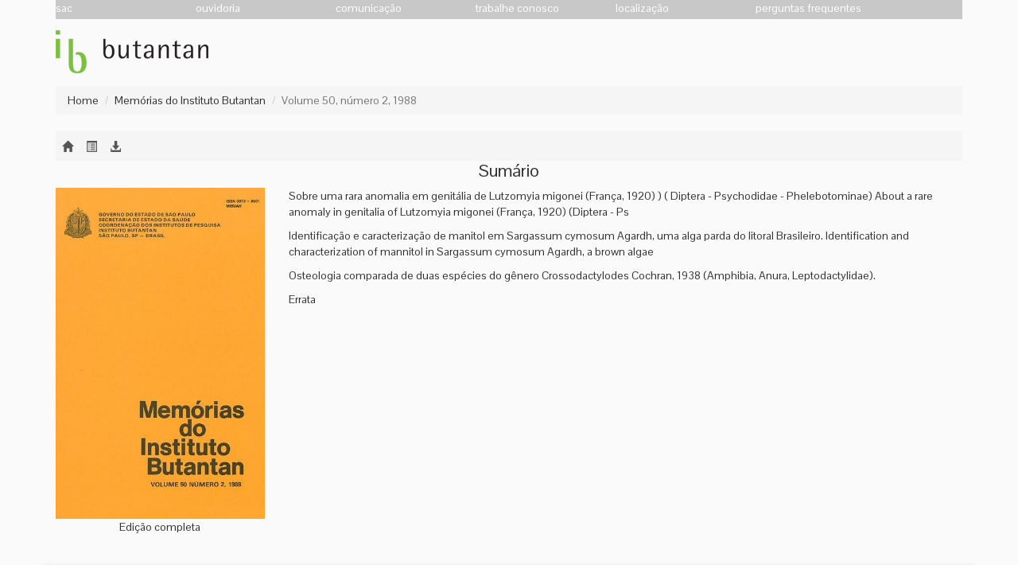

--- FILE ---
content_type: text/html; charset=UTF-8
request_url: https://bibliotecadigital.butantan.gov.br/edicao/memorias-do-instituto-butantan-volume-50-numero-2-1988
body_size: 7381
content:
<!DOCTYPE html PUBLIC "-//W3C//DTD XHTML 1.0 Transitional//EN" "http://www.w3.org/TR/xhtml1/DTD/xhtml1-transitional.dtd">

<html xmlns="http://www.w3.org/1999/xhtml" xml:lang="pt" lang="pt">

<head>
    <meta name="viewport" content="width=device-width, initial-scale=1, maximum-scale=1, user-scalable=no">
    <meta http-equiv="X-UA-Compatible" content="IE=edge">
    <meta charset="utf-8">

    <link rel="shortcut icon" href="https://bibliotecadigital.butantan.gov.br/imagens/favicon.png" type="image/png" />

            <title>Volume 50, número 2, 1988</title>
        <meta property="og:title" content="Volume 50, número 2, 1988" />
    
    
            <meta property="og:image" content="https://bibliotecadigital.butantan.gov.br/arquivos/41/large/001.jpg" />
    
    <meta property="og:url" content="https://bibliotecadigital.butantan.gov.br/index.php/edicao/memorias-do-instituto-butantan-volume-50-numero-2-1988" />

    <script src="https://bibliotecadigital.butantan.gov.br/jscripts/jquery-2.1.0.min.js"></script>
    <script src="https://bibliotecadigital.butantan.gov.br/jscripts/jquery-ui-1.10.4.min.js"></script>
    <script src="https://bibliotecadigital.butantan.gov.br/jscripts/jquery.easing.1.3.js"></script>
    <script src="https://bibliotecadigital.butantan.gov.br/jscripts/jquery.booklet.latest.min.js"></script>
    <script src="https://bibliotecadigital.butantan.gov.br/jscripts/jquery.easing.1.3.js" type="text/javascript"></script>
    <script src="https://bibliotecadigital.butantan.gov.br/jscripts/config.js" type="text/javascript"></script>
    <script src="https://bibliotecadigital.butantan.gov.br/jscripts/bootstrap.min.js"></script>
    <script src="https://bibliotecadigital.butantan.gov.br/jscripts/flickity.pkgd.min.js"></script>
    <script src="https://bibliotecadigital.butantan.gov.br/jscripts/bootstrap-collapse.js"></script>
    <script src="https://bibliotecadigital.butantan.gov.br/jscripts/bootstrap-transition.js"></script>
    <script src="https://bibliotecadigital.butantan.gov.br/jscripts/bootstrap-tab.js"></script>
    <script src="https://bibliotecadigital.butantan.gov.br/jscripts/prettify.js"></script>
    <script src="https://bibliotecadigital.butantan.gov.br/jscripts/application.js"></script>

    <!-- Carousel -->
    <link href="https://bibliotecadigital.butantan.gov.br/css/bootstrap.min.css" rel="stylesheet" media="screen">
    <link href='https://fonts.googleapis.com/css?family=Pontano+Sans' rel='stylesheet' type='text/css'>
    <link href="https://bibliotecadigital.butantan.gov.br/css/jquery.booklet.latest.css" type="text/css" rel="stylesheet" media="screen, projection, tv" />
    <link href="https://bibliotecadigital.butantan.gov.br/css/prettyPhoto.css" type="text/css" rel="stylesheet" media="screen" />
    <link href="https://bibliotecadigital.butantan.gov.br/css/flickity.css" type="text/css" rel="stylesheet" media="screen" />
    <link href="https://bibliotecadigital.butantan.gov.br/css/themes/base/jquery-ui.css" type="text/css" rel="stylesheet" media="screen" />
    <link href="https://bibliotecadigital.butantan.gov.br/css/themes/base/jquery.ui.autocomplete.css" type="text/css" rel="stylesheet" media="screen" />
    <link href="https://bibliotecadigital.butantan.gov.br/css/themes/base/jquery.ui.base.css" type="text/css" rel="stylesheet" media="screen" />
    <link href="https://bibliotecadigital.butantan.gov.br/css/estilo.css" type="text/css" rel="stylesheet" media="screen" />

    <style>
        .top_menu {
            padding: 0px 0px 0px 0px;
            margin: 0px;
            list-style: none;
            float: right color: white
        }

        .top_menu li {
            display: inline-block;
            width: 173px;
            height: 24px;
        }

        .top_menu li a {
            color: #fff;
            text-decoration: none;
        }

        .top_menu li a:link {
            color: #fff;
            margin: 0 30px 0 0;
        }

        .top_menu>li:hover {
            color: #fff;
            background-color: #aaa;
            -webkit-transition: all 0.3s ease;
            -moz-transition: all 0.3s ease;
            -ms-transition: all 0.3s ease;
            -o-transition: all 0.3s ease;
            transition: all 0.3s ease;
        }

        #top_menu_sub {
            background-color: #c8c8c8;
            height: 24px;
            margin: 0 auto;
        }

        .barra_butantan {
            background-color: #7ac143;
            min-height: 35px;
        }

        .barra_butantan ul {
            list-style: none;
            position: relative;
            left: 0;
            display: block;
            float: left;
            margin: 0 10px 0 0;
        }

        .barra_butantan ul li {
            display: inline-block;
            width: 161px;
        }

        .barra_butantan ul li.divider-vertical {
            border-right-color: white;
            border-left-color: #7ac143;
            height: 60px;
            width: 1px;
        }
    </style>


                              <script>!function(e){var n="https://s.go-mpulse.net/boomerang/";if("False"=="True")e.BOOMR_config=e.BOOMR_config||{},e.BOOMR_config.PageParams=e.BOOMR_config.PageParams||{},e.BOOMR_config.PageParams.pci=!0,n="https://s2.go-mpulse.net/boomerang/";if(window.BOOMR_API_key="TXBZA-GKGYW-YNYPL-ZCZYK-NLKSQ",function(){function e(){if(!o){var e=document.createElement("script");e.id="boomr-scr-as",e.src=window.BOOMR.url,e.async=!0,i.parentNode.appendChild(e),o=!0}}function t(e){o=!0;var n,t,a,r,d=document,O=window;if(window.BOOMR.snippetMethod=e?"if":"i",t=function(e,n){var t=d.createElement("script");t.id=n||"boomr-if-as",t.src=window.BOOMR.url,BOOMR_lstart=(new Date).getTime(),e=e||d.body,e.appendChild(t)},!window.addEventListener&&window.attachEvent&&navigator.userAgent.match(/MSIE [67]\./))return window.BOOMR.snippetMethod="s",void t(i.parentNode,"boomr-async");a=document.createElement("IFRAME"),a.src="about:blank",a.title="",a.role="presentation",a.loading="eager",r=(a.frameElement||a).style,r.width=0,r.height=0,r.border=0,r.display="none",i.parentNode.appendChild(a);try{O=a.contentWindow,d=O.document.open()}catch(_){n=document.domain,a.src="javascript:var d=document.open();d.domain='"+n+"';void(0);",O=a.contentWindow,d=O.document.open()}if(n)d._boomrl=function(){this.domain=n,t()},d.write("<bo"+"dy onload='document._boomrl();'>");else if(O._boomrl=function(){t()},O.addEventListener)O.addEventListener("load",O._boomrl,!1);else if(O.attachEvent)O.attachEvent("onload",O._boomrl);d.close()}function a(e){window.BOOMR_onload=e&&e.timeStamp||(new Date).getTime()}if(!window.BOOMR||!window.BOOMR.version&&!window.BOOMR.snippetExecuted){window.BOOMR=window.BOOMR||{},window.BOOMR.snippetStart=(new Date).getTime(),window.BOOMR.snippetExecuted=!0,window.BOOMR.snippetVersion=12,window.BOOMR.url=n+"TXBZA-GKGYW-YNYPL-ZCZYK-NLKSQ";var i=document.currentScript||document.getElementsByTagName("script")[0],o=!1,r=document.createElement("link");if(r.relList&&"function"==typeof r.relList.supports&&r.relList.supports("preload")&&"as"in r)window.BOOMR.snippetMethod="p",r.href=window.BOOMR.url,r.rel="preload",r.as="script",r.addEventListener("load",e),r.addEventListener("error",function(){t(!0)}),setTimeout(function(){if(!o)t(!0)},3e3),BOOMR_lstart=(new Date).getTime(),i.parentNode.appendChild(r);else t(!1);if(window.addEventListener)window.addEventListener("load",a,!1);else if(window.attachEvent)window.attachEvent("onload",a)}}(),"".length>0)if(e&&"performance"in e&&e.performance&&"function"==typeof e.performance.setResourceTimingBufferSize)e.performance.setResourceTimingBufferSize();!function(){if(BOOMR=e.BOOMR||{},BOOMR.plugins=BOOMR.plugins||{},!BOOMR.plugins.AK){var n=""=="true"?1:0,t="",a="aoizz5yx2oyji2lhg4ma-f-3dce3473e-clientnsv4-s.akamaihd.net",i="false"=="true"?2:1,o={"ak.v":"39","ak.cp":"1228221","ak.ai":parseInt("736338",10),"ak.ol":"0","ak.cr":10,"ak.ipv":4,"ak.proto":"h2","ak.rid":"1e4ac915","ak.r":41409,"ak.a2":n,"ak.m":"dscb","ak.n":"ff","ak.bpcip":"3.145.156.0","ak.cport":60292,"ak.gh":"23.197.30.139","ak.quicv":"","ak.tlsv":"tls1.3","ak.0rtt":"","ak.0rtt.ed":"","ak.csrc":"-","ak.acc":"","ak.t":"1768371992","ak.ak":"hOBiQwZUYzCg5VSAfCLimQ==P2Ygf4TcIOTAw6BOixfl+P/rOpt2PIgRp8ob8RNqldLzzMZEXurzjmmjJxygVVlxH/NAiYcBByfQZCOqcRKozA8hNNhj4cUNDO5hQ1QJNitPOxzoWSZ1rq2W0A0LHJp8Qm7Pc4JBau+A1ohXu2zi2/QBzFBO1OYzfjKfN2QHod9bcWGmL6m+8ErhQ6Y7YmgenF70K7/IwzJV7/03kf8KPqx9k2rs3UaP09uLhNMmVrmLW1fEkUTWGWQ4vvgrxpw8VyqMJ8nUC7YP1TQUwbU1Vlt/5cqnkpN9lCS04q5O2wa4o+HhciAN4g9Wp3RKHjEqweuAqltk1juo8JMpAzFF/2WMK75pg1VrsXSmwkEROni6Jn3lBzoa1PUkPuZzoiU2j0AIcIREGzn3fsVo8640EgLo2dUkpmaXek2fkMe3OAk=","ak.pv":"12","ak.dpoabenc":"","ak.tf":i};if(""!==t)o["ak.ruds"]=t;var r={i:!1,av:function(n){var t="http.initiator";if(n&&(!n[t]||"spa_hard"===n[t]))o["ak.feo"]=void 0!==e.aFeoApplied?1:0,BOOMR.addVar(o)},rv:function(){var e=["ak.bpcip","ak.cport","ak.cr","ak.csrc","ak.gh","ak.ipv","ak.m","ak.n","ak.ol","ak.proto","ak.quicv","ak.tlsv","ak.0rtt","ak.0rtt.ed","ak.r","ak.acc","ak.t","ak.tf"];BOOMR.removeVar(e)}};BOOMR.plugins.AK={akVars:o,akDNSPreFetchDomain:a,init:function(){if(!r.i){var e=BOOMR.subscribe;e("before_beacon",r.av,null,null),e("onbeacon",r.rv,null,null),r.i=!0}return this},is_complete:function(){return!0}}}}()}(window);</script></head>

<body>

    <script>
        (function(i, s, o, g, r, a, m) {
            i['GoogleAnalyticsObject'] = r;
            i[r] = i[r] || function() {
                (i[r].q = i[r].q || []).push(arguments)
            }, i[r].l = 1 * new Date();
            a = s.createElement(o),
                m = s.getElementsByTagName(o)[0];
            a.async = 1;
            a.src = g;
            m.parentNode.insertBefore(a, m)
        })(window, document, 'script', 'https://www.google-analytics.com/analytics.js', 'ga');

        ga('create', 'UA-69144757-1', 'auto');
        ga('send', 'pageview');
    </script>

    <div class="container">
        <div class="row">
            <div class="col-md-12">
                <div id="top_menu_sub" class="hidden-phone hidden-tablet">
                    <ul class="top_menu">
                        <li><a href="http://www.butantan.gov.br/sac">
                                sac
                            </a></li>
                        <li><a href="http://www.butantan.gov.br/ouvidoria">
                                ouvidoria
                            </a></li>
                        <li><a href="http://www.butantan.gov.br/comunicacao">
                                comunicação
                            </a></li>
                        <li><a href="http://www.butantan.gov.br/trabalheconosco">
                                trabalhe conosco
                            </a></li>
                        <li><a href="http://www.butantan.gov.br/localizacao">
                                localização
                            </a></li>
                        <li><a href="http://www.butantan.gov.br/faq">
                                perguntas frequentes
                            </a></li>
                    </ul>
                </div>
            </div>
        </div>
    </div>

    <div class="container">
        <div class="row">
            <div class="col-md-12">
                <a href="https://bibliotecadigital.butantan.gov.br/"><img src="https://bibliotecadigital.butantan.gov.br/imagens/logo_butantan.png"></a>
            </div>
        </div>
    </div><style>
#mybook {
    margin-top: 30px !important;
}
.teste span.zoom-icon{
    visibility:hidden;
    position:absolute;
    left:40%;
    top:35%;
    filter:alpha(opacity=50);
    -moz-opacity:0.5;
    -khtml-opacity: 0.5;
    opacity: 0.5;
}

.teste:hover span.zoom-icon{
    visibility:visible;
}

#large #imagem {
    text-align: center
}

#large, #sumario, #download {
    display: none;
}

#revista {
    margin-top: 20px;
}

.loader {
    display: none;
    font-size: 10px;
    margin: 50px auto;
    text-indent: -9999em;
    width: 11em;
    height: 11em;
    border-radius: 50%;
    background: #000;
    background: -moz-linear-gradient(left, #000 10%, rgba(255, 255, 255, 0) 42%);
    background: -webkit-linear-gradient(left, #000 10%, rgba(255, 255, 255, 0) 42%);
    background: -o-linear-gradient(left, #000 10%, rgba(255, 255, 255, 0) 42%);
    background: -ms-linear-gradient(left, #000 10%, rgba(255, 255, 255, 0) 42%);
    background: linear-gradient(to right, #000 10%, rgba(255, 255, 255, 0) 42%);
    position: relative;
    -webkit-animation: load3 1.4s infinite linear;
    animation: load3 1.4s infinite linear;
    -webkit-transform: translateZ(0);
    -ms-transform: translateZ(0);
    transform: translateZ(0);
}
.loader:before {
    width: 50%;
    height: 50%;
    background: #000;
    border-radius: 100% 0 0 0;
    position: absolute;
    top: 0;
    left: 0;
    content: '';
}
.loader:after {
    background: #fff;
    width: 75%;
    height: 75%;
    border-radius: 50%;
    content: '';
    margin: auto;
    position: absolute;
    top: 0;
    left: 0;
    bottom: 0;
    right: 0;
}
@-webkit-keyframes load3 {
    0% {
        -webkit-transform: rotate(0deg);
        transform: rotate(0deg);
    }
    100% {
        -webkit-transform: rotate(360deg);
        transform: rotate(360deg);
    }
}
@keyframes load3 {
    0% {
        -webkit-transform: rotate(0deg);
        transform: rotate(0deg);
    }
    100% {
        -webkit-transform: rotate(360deg);
        transform: rotate(360deg);
    }
}

</style>

<div class="container">
    <div class="row">
        <div class="col-md-12">
            <ol class="breadcrumb">
                <li><a href="https://bibliotecadigital.butantan.gov.br/">Home</a></li>
                <li><a href="https://bibliotecadigital.butantan.gov.br/colecao/memorias-do-instituto-butantan">Memórias do Instituto Butantan</a></li>
                <li class="active">Volume 50, número 2, 1988</li>
            </ol>
        </div>
    </div>
</div>

<div class="container">
    <div class="row">
        <div class="col-md-12">
            <div class="icon-bar">
                <a href="https://bibliotecadigital.butantan.gov.br/" title="Home"><i class="glyphicon glyphicon-home"></i></a>
                                                    <a href="javascript:;" class="btn_sumario" title=Sumário><i class="glyphicon glyphicon-list-alt"></i></a>
                    <a href="javascript:;" class="btn_download" title=Download><i class="glyphicon glyphicon-download-alt"></i></a>
                
            </div>
        </div>
    </div>
</div>

    <div class="container">
        <div id="sumario">
            <div class="row">
                <div class="col-md-12 titulo text-center">
                    <h2>Sumário</h2>
                </div>
            </div>

            <div class="row">
                <div class="col-md-3">
                    <img src="https://bibliotecadigital.butantan.gov.br/arquivos/41/small/001.jpg" alt="001.jpg" title="001.jpg" class="btn_artigo_sumario img-responsive" data-pagina="1" />
                    <p class="text-center">
                        <a href="javascript:;" class="btn_artigo_sumario" data-pagina="1">Edição completa</a>
                    </p>

                </div>
                <div class="col-md-9 text-left">
                                                                                            <p>
                            <a href="javascript:;" class="btn_artigo_sumario" data-pagina="7">Sobre uma rara anomalia em genitália de Lutzomyia migonei (França, 1920) ) ( Diptera - Psychodidae - Phelebotominae) About a rare anomaly in genitalia of Lutzomyia migonei (França, 1920) (Diptera - Ps</a>
                        </p>
                                                                                            <p>
                            <a href="javascript:;" class="btn_artigo_sumario" data-pagina="13">Identificação e caracterização de manitol em Sargassum cymosum Agardh, uma alga parda do litoral Brasileiro. Identification and characterization of mannitol in Sargassum cymosum Agardh, a brown algae </a>
                        </p>
                                                                                            <p>
                            <a href="javascript:;" class="btn_artigo_sumario" data-pagina="17">Osteologia comparada de duas espécies do gênero Crossodactylodes Cochran, 1938 (Amphibia, Anura, Leptodactylidae).                                                                                      </a>
                        </p>
                                                                                            <p>
                            <a href="javascript:;" class="btn_artigo_sumario" data-pagina="35">Errata</a>
                        </p>
                                    </div>
            </div>

        </div>

        <div id="download">
            <div class="row">
                <div class="col-md-12 titulo text-center">
                    <h2>
                        Downloads &mdash;
                                                    <small>
                                <a href="https://bibliotecadigital.butantan.gov.br/arquivos/41/41.pdf" title="Edição completa" target="_blank"><img src="https://bibliotecadigital.butantan.gov.br/imagens/icons/pdf.png"></a>
                                <a href="https://bibliotecadigital.butantan.gov.br/arquivos/41/41.pdf" title="Edição completa" target="_blank">Edição completa</a>
                            </small>
                                            </h2>
                </div>
            </div>

            <div class="row">
                <div class="col-md-3">
                    <img src="https://bibliotecadigital.butantan.gov.br/arquivos/41/small/001.jpg" alt="001.jpg" title="001.jpg" class="btn_artigo_sumario img-responsive" data-pagina="1" /> <br />
                </div>
                <div class="col-md-9 text-left">
                                                                                                                        <p>
                                <a href="https://bibliotecadigital.butantan.gov.br/arquivos/41/PDF/1.pdf" target="_blank"><img src="https://bibliotecadigital.butantan.gov.br/imagens/icons/pdf.png"></a>
                                <a href="https://bibliotecadigital.butantan.gov.br/arquivos/41/PDF/1.pdf" target="_blank">Sobre uma rara anomalia em genitália de Lutzomyia migonei (França, 1920) ) ( Diptera - Psychodidae - Phelebotominae) About a rare anomaly in genitalia of Lutzomyia migonei (França, 1920) (Diptera - Ps</a>
                            </p>
                                                                                                                                                <p>
                                <a href="https://bibliotecadigital.butantan.gov.br/arquivos/41/PDF/2.pdf" target="_blank"><img src="https://bibliotecadigital.butantan.gov.br/imagens/icons/pdf.png"></a>
                                <a href="https://bibliotecadigital.butantan.gov.br/arquivos/41/PDF/2.pdf" target="_blank">Identificação e caracterização de manitol em Sargassum cymosum Agardh, uma alga parda do litoral Brasileiro. Identification and characterization of mannitol in Sargassum cymosum Agardh, a brown algae </a>
                            </p>
                                                                                                                                                <p>
                                <a href="https://bibliotecadigital.butantan.gov.br/arquivos/41/PDF/3.pdf" target="_blank"><img src="https://bibliotecadigital.butantan.gov.br/imagens/icons/pdf.png"></a>
                                <a href="https://bibliotecadigital.butantan.gov.br/arquivos/41/PDF/3.pdf" target="_blank">Osteologia comparada de duas espécies do gênero Crossodactylodes Cochran, 1938 (Amphibia, Anura, Leptodactylidae).                                                                                      </a>
                            </p>
                                                                                                                                                        </div>
            </div>

        </div>


    </div>

<div class="space_30"></div>

<div class="container main_layer">
    <div id="mybook" class="text-center">
        <div class="b-load">
                                        <div class="teste" id="pagina_1" rel="6643">
                    <!-- <img src="https://bibliotecadigital.butantan.gov.br/arquivos/41/small/001.jpg" alt="001.jpg" title="001.jpg" /> -->
                    <div></div>


                    <span class="zoom-icon"><img src="https://bibliotecadigital.butantan.gov.br/imagens/zoom.png" width="128" height="128" alt="Zoom"></span>
                </div>
                                            <div class="teste" id="pagina_2" rel="6644">
                    <!-- <img src="https://bibliotecadigital.butantan.gov.br/arquivos/41/small/002.jpg" alt="002.jpg" title="002.jpg" /> -->
                    <div></div>


                    <span class="zoom-icon"><img src="https://bibliotecadigital.butantan.gov.br/imagens/zoom.png" width="128" height="128" alt="Zoom"></span>
                </div>
                                            <div class="teste" id="pagina_3" rel="6645">
                    <!-- <img src="https://bibliotecadigital.butantan.gov.br/arquivos/41/small/003.jpg" alt="003.jpg" title="003.jpg" /> -->
                    <div></div>


                    <span class="zoom-icon"><img src="https://bibliotecadigital.butantan.gov.br/imagens/zoom.png" width="128" height="128" alt="Zoom"></span>
                </div>
                                            <div class="teste" id="pagina_4" rel="6646">
                    <!-- <img src="https://bibliotecadigital.butantan.gov.br/arquivos/41/small/004.jpg" alt="004.jpg" title="004.jpg" /> -->
                    <div></div>


                    <span class="zoom-icon"><img src="https://bibliotecadigital.butantan.gov.br/imagens/zoom.png" width="128" height="128" alt="Zoom"></span>
                </div>
                                            <div class="teste" id="pagina_5" rel="6647">
                    <!-- <img src="https://bibliotecadigital.butantan.gov.br/arquivos/41/small/005.jpg" alt="005.jpg" title="005.jpg" /> -->
                    <div></div>


                    <span class="zoom-icon"><img src="https://bibliotecadigital.butantan.gov.br/imagens/zoom.png" width="128" height="128" alt="Zoom"></span>
                </div>
                                            <div class="teste" id="pagina_6" rel="6648">
                    <!-- <img src="https://bibliotecadigital.butantan.gov.br/arquivos/41/small/006.jpg" alt="006.jpg" title="006.jpg" /> -->
                    <div></div>


                    <span class="zoom-icon"><img src="https://bibliotecadigital.butantan.gov.br/imagens/zoom.png" width="128" height="128" alt="Zoom"></span>
                </div>
                                            <div class="teste" id="pagina_7" rel="6649">
                    <!-- <img src="https://bibliotecadigital.butantan.gov.br/arquivos/41/small/007.jpg" alt="007.jpg" title="007.jpg" /> -->
                    <div></div>


                    <span class="zoom-icon"><img src="https://bibliotecadigital.butantan.gov.br/imagens/zoom.png" width="128" height="128" alt="Zoom"></span>
                </div>
                                            <div class="teste" id="pagina_8" rel="6650">
                    <!-- <img src="https://bibliotecadigital.butantan.gov.br/arquivos/41/small/008.jpg" alt="008.jpg" title="008.jpg" /> -->
                    <div></div>


                    <span class="zoom-icon"><img src="https://bibliotecadigital.butantan.gov.br/imagens/zoom.png" width="128" height="128" alt="Zoom"></span>
                </div>
                                            <div class="teste" id="pagina_9" rel="6651">
                    <!-- <img src="https://bibliotecadigital.butantan.gov.br/arquivos/41/small/009.jpg" alt="009.jpg" title="009.jpg" /> -->
                    <div></div>


                    <span class="zoom-icon"><img src="https://bibliotecadigital.butantan.gov.br/imagens/zoom.png" width="128" height="128" alt="Zoom"></span>
                </div>
                                            <div class="teste" id="pagina_10" rel="6652">
                    <!-- <img src="https://bibliotecadigital.butantan.gov.br/arquivos/41/small/010.jpg" alt="010.jpg" title="010.jpg" /> -->
                    <div></div>


                    <span class="zoom-icon"><img src="https://bibliotecadigital.butantan.gov.br/imagens/zoom.png" width="128" height="128" alt="Zoom"></span>
                </div>
                                            <div class="teste" id="pagina_11" rel="6653">
                    <!-- <img src="https://bibliotecadigital.butantan.gov.br/arquivos/41/small/011.jpg" alt="011.jpg" title="011.jpg" /> -->
                    <div></div>


                    <span class="zoom-icon"><img src="https://bibliotecadigital.butantan.gov.br/imagens/zoom.png" width="128" height="128" alt="Zoom"></span>
                </div>
                                            <div class="teste" id="pagina_12" rel="6654">
                    <!-- <img src="https://bibliotecadigital.butantan.gov.br/arquivos/41/small/012.jpg" alt="012.jpg" title="012.jpg" /> -->
                    <div></div>


                    <span class="zoom-icon"><img src="https://bibliotecadigital.butantan.gov.br/imagens/zoom.png" width="128" height="128" alt="Zoom"></span>
                </div>
                                            <div class="teste" id="pagina_13" rel="6655">
                    <!-- <img src="https://bibliotecadigital.butantan.gov.br/arquivos/41/small/013.jpg" alt="013.jpg" title="013.jpg" /> -->
                    <div></div>


                    <span class="zoom-icon"><img src="https://bibliotecadigital.butantan.gov.br/imagens/zoom.png" width="128" height="128" alt="Zoom"></span>
                </div>
                                            <div class="teste" id="pagina_14" rel="6656">
                    <!-- <img src="https://bibliotecadigital.butantan.gov.br/arquivos/41/small/014.jpg" alt="014.jpg" title="014.jpg" /> -->
                    <div></div>


                    <span class="zoom-icon"><img src="https://bibliotecadigital.butantan.gov.br/imagens/zoom.png" width="128" height="128" alt="Zoom"></span>
                </div>
                                            <div class="teste" id="pagina_15" rel="6657">
                    <!-- <img src="https://bibliotecadigital.butantan.gov.br/arquivos/41/small/015.jpg" alt="015.jpg" title="015.jpg" /> -->
                    <div></div>


                    <span class="zoom-icon"><img src="https://bibliotecadigital.butantan.gov.br/imagens/zoom.png" width="128" height="128" alt="Zoom"></span>
                </div>
                                            <div class="teste" id="pagina_16" rel="6658">
                    <!-- <img src="https://bibliotecadigital.butantan.gov.br/arquivos/41/small/016.jpg" alt="016.jpg" title="016.jpg" /> -->
                    <div></div>


                    <span class="zoom-icon"><img src="https://bibliotecadigital.butantan.gov.br/imagens/zoom.png" width="128" height="128" alt="Zoom"></span>
                </div>
                                            <div class="teste" id="pagina_17" rel="6659">
                    <!-- <img src="https://bibliotecadigital.butantan.gov.br/arquivos/41/small/017.jpg" alt="017.jpg" title="017.jpg" /> -->
                    <div></div>


                    <span class="zoom-icon"><img src="https://bibliotecadigital.butantan.gov.br/imagens/zoom.png" width="128" height="128" alt="Zoom"></span>
                </div>
                                            <div class="teste" id="pagina_18" rel="6660">
                    <!-- <img src="https://bibliotecadigital.butantan.gov.br/arquivos/41/small/018.jpg" alt="018.jpg" title="018.jpg" /> -->
                    <div></div>


                    <span class="zoom-icon"><img src="https://bibliotecadigital.butantan.gov.br/imagens/zoom.png" width="128" height="128" alt="Zoom"></span>
                </div>
                                            <div class="teste" id="pagina_19" rel="6661">
                    <!-- <img src="https://bibliotecadigital.butantan.gov.br/arquivos/41/small/019.jpg" alt="019.jpg" title="019.jpg" /> -->
                    <div></div>


                    <span class="zoom-icon"><img src="https://bibliotecadigital.butantan.gov.br/imagens/zoom.png" width="128" height="128" alt="Zoom"></span>
                </div>
                                            <div class="teste" id="pagina_20" rel="6663">
                    <!-- <img src="https://bibliotecadigital.butantan.gov.br/arquivos/41/small/021.jpg" alt="021.jpg" title="021.jpg" /> -->
                    <div></div>


                    <span class="zoom-icon"><img src="https://bibliotecadigital.butantan.gov.br/imagens/zoom.png" width="128" height="128" alt="Zoom"></span>
                </div>
                                            <div class="teste" id="pagina_21" rel="6664">
                    <!-- <img src="https://bibliotecadigital.butantan.gov.br/arquivos/41/small/022.jpg" alt="022.jpg" title="022.jpg" /> -->
                    <div></div>


                    <span class="zoom-icon"><img src="https://bibliotecadigital.butantan.gov.br/imagens/zoom.png" width="128" height="128" alt="Zoom"></span>
                </div>
                                            <div class="teste" id="pagina_22" rel="6665">
                    <!-- <img src="https://bibliotecadigital.butantan.gov.br/arquivos/41/small/023.jpg" alt="023.jpg" title="023.jpg" /> -->
                    <div></div>


                    <span class="zoom-icon"><img src="https://bibliotecadigital.butantan.gov.br/imagens/zoom.png" width="128" height="128" alt="Zoom"></span>
                </div>
                                            <div class="teste" id="pagina_23" rel="6666">
                    <!-- <img src="https://bibliotecadigital.butantan.gov.br/arquivos/41/small/024.jpg" alt="024.jpg" title="024.jpg" /> -->
                    <div></div>


                    <span class="zoom-icon"><img src="https://bibliotecadigital.butantan.gov.br/imagens/zoom.png" width="128" height="128" alt="Zoom"></span>
                </div>
                                            <div class="teste" id="pagina_24" rel="6668">
                    <!-- <img src="https://bibliotecadigital.butantan.gov.br/arquivos/41/small/026.jpg" alt="026.jpg" title="026.jpg" /> -->
                    <div></div>


                    <span class="zoom-icon"><img src="https://bibliotecadigital.butantan.gov.br/imagens/zoom.png" width="128" height="128" alt="Zoom"></span>
                </div>
                                            <div class="teste" id="pagina_25" rel="6669">
                    <!-- <img src="https://bibliotecadigital.butantan.gov.br/arquivos/41/small/027.jpg" alt="027.jpg" title="027.jpg" /> -->
                    <div></div>


                    <span class="zoom-icon"><img src="https://bibliotecadigital.butantan.gov.br/imagens/zoom.png" width="128" height="128" alt="Zoom"></span>
                </div>
                                            <div class="teste" id="pagina_26" rel="6670">
                    <!-- <img src="https://bibliotecadigital.butantan.gov.br/arquivos/41/small/028.jpg" alt="028.jpg" title="028.jpg" /> -->
                    <div></div>


                    <span class="zoom-icon"><img src="https://bibliotecadigital.butantan.gov.br/imagens/zoom.png" width="128" height="128" alt="Zoom"></span>
                </div>
                                            <div class="teste" id="pagina_27" rel="6671">
                    <!-- <img src="https://bibliotecadigital.butantan.gov.br/arquivos/41/small/029.jpg" alt="029.jpg" title="029.jpg" /> -->
                    <div></div>


                    <span class="zoom-icon"><img src="https://bibliotecadigital.butantan.gov.br/imagens/zoom.png" width="128" height="128" alt="Zoom"></span>
                </div>
                                            <div class="teste" id="pagina_28" rel="6672">
                    <!-- <img src="https://bibliotecadigital.butantan.gov.br/arquivos/41/small/030.jpg" alt="030.jpg" title="030.jpg" /> -->
                    <div></div>


                    <span class="zoom-icon"><img src="https://bibliotecadigital.butantan.gov.br/imagens/zoom.png" width="128" height="128" alt="Zoom"></span>
                </div>
                                            <div class="teste" id="pagina_29" rel="6667">
                    <!-- <img src="https://bibliotecadigital.butantan.gov.br/arquivos/41/small/035.jpg" alt="035.jpg" title="035.jpg" /> -->
                    <div></div>


                    <span class="zoom-icon"><img src="https://bibliotecadigital.butantan.gov.br/imagens/zoom.png" width="128" height="128" alt="Zoom"></span>
                </div>
                                            <div class="teste" id="pagina_30" rel="34304">
                    <!-- <img src="https://bibliotecadigital.butantan.gov.br/arquivos/41/small/032.jpg" alt="032.jpg" title="032.jpg" /> -->
                    <div></div>


                    <span class="zoom-icon"><img src="https://bibliotecadigital.butantan.gov.br/imagens/zoom.png" width="128" height="128" alt="Zoom"></span>
                </div>
                                            <div class="teste" id="pagina_31" rel="6673">
                    <!-- <img src="https://bibliotecadigital.butantan.gov.br/arquivos/41/small/031.jpg" alt="031.jpg" title="031.jpg" /> -->
                    <div></div>


                    <span class="zoom-icon"><img src="https://bibliotecadigital.butantan.gov.br/imagens/zoom.png" width="128" height="128" alt="Zoom"></span>
                </div>
                                            <div class="teste" id="pagina_32" rel="6674">
                    <!-- <img src="https://bibliotecadigital.butantan.gov.br/arquivos/41/small/032.jpg" alt="032.jpg" title="032.jpg" /> -->
                    <div></div>


                    <span class="zoom-icon"><img src="https://bibliotecadigital.butantan.gov.br/imagens/zoom.png" width="128" height="128" alt="Zoom"></span>
                </div>
                                            <div class="teste" id="pagina_33" rel="6675">
                    <!-- <img src="https://bibliotecadigital.butantan.gov.br/arquivos/41/small/033.jpg" alt="033.jpg" title="033.jpg" /> -->
                    <div></div>


                    <span class="zoom-icon"><img src="https://bibliotecadigital.butantan.gov.br/imagens/zoom.png" width="128" height="128" alt="Zoom"></span>
                </div>
                                            <div class="teste" id="pagina_34" rel="6676">
                    <!-- <img src="https://bibliotecadigital.butantan.gov.br/arquivos/41/small/034.jpg" alt="034.jpg" title="034.jpg" /> -->
                    <div></div>


                    <span class="zoom-icon"><img src="https://bibliotecadigital.butantan.gov.br/imagens/zoom.png" width="128" height="128" alt="Zoom"></span>
                </div>
                                    </div>
    </div>
</div>

<div class="loader">Loading...</div>

<div class="container">
    <div id="large" class="col-md-12">
        <p class="text-right">
            <button class="btn btn-primary btn-back" type="button"><span class="glyphicon glyphicon-circle-arrow-left"></span> Voltar</button>
        </p>

        <div id="imagem" class="text-center"></div>
    </div>
</div>

<div class="limpa"></div>

<script type="text/javascript">

var paginas = new Array();

var show_sumario = false;
var show_download = false;

    paginas[1] = '<img src="https://bibliotecadigital.butantan.gov.br/arquivos/41/small/001.jpg" alt="001.jpg" title="001.jpg" rel="6643" class="img-responsive" />';
        paginas[2] = '<img src="https://bibliotecadigital.butantan.gov.br/arquivos/41/small/002.jpg" alt="002.jpg" title="002.jpg" rel="6644" class="img-responsive" />';
        paginas[3] = '<img src="https://bibliotecadigital.butantan.gov.br/arquivos/41/small/003.jpg" alt="003.jpg" title="003.jpg" rel="6645" class="img-responsive" />';
        paginas[4] = '<img src="https://bibliotecadigital.butantan.gov.br/arquivos/41/small/004.jpg" alt="004.jpg" title="004.jpg" rel="6646" class="img-responsive" />';
        paginas[5] = '<img src="https://bibliotecadigital.butantan.gov.br/arquivos/41/small/005.jpg" alt="005.jpg" title="005.jpg" rel="6647" class="img-responsive" />';
        paginas[6] = '<img src="https://bibliotecadigital.butantan.gov.br/arquivos/41/small/006.jpg" alt="006.jpg" title="006.jpg" rel="6648" class="img-responsive" />';
        paginas[7] = '<img src="https://bibliotecadigital.butantan.gov.br/arquivos/41/small/007.jpg" alt="007.jpg" title="007.jpg" rel="6649" class="img-responsive" />';
        paginas[8] = '<img src="https://bibliotecadigital.butantan.gov.br/arquivos/41/small/008.jpg" alt="008.jpg" title="008.jpg" rel="6650" class="img-responsive" />';
        paginas[9] = '<img src="https://bibliotecadigital.butantan.gov.br/arquivos/41/small/009.jpg" alt="009.jpg" title="009.jpg" rel="6651" class="img-responsive" />';
        paginas[10] = '<img src="https://bibliotecadigital.butantan.gov.br/arquivos/41/small/010.jpg" alt="010.jpg" title="010.jpg" rel="6652" class="img-responsive" />';
        paginas[11] = '<img src="https://bibliotecadigital.butantan.gov.br/arquivos/41/small/011.jpg" alt="011.jpg" title="011.jpg" rel="6653" class="img-responsive" />';
        paginas[12] = '<img src="https://bibliotecadigital.butantan.gov.br/arquivos/41/small/012.jpg" alt="012.jpg" title="012.jpg" rel="6654" class="img-responsive" />';
        paginas[13] = '<img src="https://bibliotecadigital.butantan.gov.br/arquivos/41/small/013.jpg" alt="013.jpg" title="013.jpg" rel="6655" class="img-responsive" />';
        paginas[14] = '<img src="https://bibliotecadigital.butantan.gov.br/arquivos/41/small/014.jpg" alt="014.jpg" title="014.jpg" rel="6656" class="img-responsive" />';
        paginas[15] = '<img src="https://bibliotecadigital.butantan.gov.br/arquivos/41/small/015.jpg" alt="015.jpg" title="015.jpg" rel="6657" class="img-responsive" />';
        paginas[16] = '<img src="https://bibliotecadigital.butantan.gov.br/arquivos/41/small/016.jpg" alt="016.jpg" title="016.jpg" rel="6658" class="img-responsive" />';
        paginas[17] = '<img src="https://bibliotecadigital.butantan.gov.br/arquivos/41/small/017.jpg" alt="017.jpg" title="017.jpg" rel="6659" class="img-responsive" />';
        paginas[18] = '<img src="https://bibliotecadigital.butantan.gov.br/arquivos/41/small/018.jpg" alt="018.jpg" title="018.jpg" rel="6660" class="img-responsive" />';
        paginas[19] = '<img src="https://bibliotecadigital.butantan.gov.br/arquivos/41/small/019.jpg" alt="019.jpg" title="019.jpg" rel="6661" class="img-responsive" />';
        paginas[20] = '<img src="https://bibliotecadigital.butantan.gov.br/arquivos/41/small/021.jpg" alt="021.jpg" title="021.jpg" rel="6663" class="img-responsive" />';
        paginas[21] = '<img src="https://bibliotecadigital.butantan.gov.br/arquivos/41/small/022.jpg" alt="022.jpg" title="022.jpg" rel="6664" class="img-responsive" />';
        paginas[22] = '<img src="https://bibliotecadigital.butantan.gov.br/arquivos/41/small/023.jpg" alt="023.jpg" title="023.jpg" rel="6665" class="img-responsive" />';
        paginas[23] = '<img src="https://bibliotecadigital.butantan.gov.br/arquivos/41/small/024.jpg" alt="024.jpg" title="024.jpg" rel="6666" class="img-responsive" />';
        paginas[24] = '<img src="https://bibliotecadigital.butantan.gov.br/arquivos/41/small/026.jpg" alt="026.jpg" title="026.jpg" rel="6668" class="img-responsive" />';
        paginas[25] = '<img src="https://bibliotecadigital.butantan.gov.br/arquivos/41/small/027.jpg" alt="027.jpg" title="027.jpg" rel="6669" class="img-responsive" />';
        paginas[26] = '<img src="https://bibliotecadigital.butantan.gov.br/arquivos/41/small/028.jpg" alt="028.jpg" title="028.jpg" rel="6670" class="img-responsive" />';
        paginas[27] = '<img src="https://bibliotecadigital.butantan.gov.br/arquivos/41/small/029.jpg" alt="029.jpg" title="029.jpg" rel="6671" class="img-responsive" />';
        paginas[28] = '<img src="https://bibliotecadigital.butantan.gov.br/arquivos/41/small/030.jpg" alt="030.jpg" title="030.jpg" rel="6672" class="img-responsive" />';
        paginas[29] = '<img src="https://bibliotecadigital.butantan.gov.br/arquivos/41/small/035.jpg" alt="035.jpg" title="035.jpg" rel="6667" class="img-responsive" />';
        paginas[30] = '<img src="https://bibliotecadigital.butantan.gov.br/arquivos/41/small/032.jpg" alt="032.jpg" title="032.jpg" rel="34304" class="img-responsive" />';
        paginas[31] = '<img src="https://bibliotecadigital.butantan.gov.br/arquivos/41/small/031.jpg" alt="031.jpg" title="031.jpg" rel="6673" class="img-responsive" />';
        paginas[32] = '<img src="https://bibliotecadigital.butantan.gov.br/arquivos/41/small/032.jpg" alt="032.jpg" title="032.jpg" rel="6674" class="img-responsive" />';
        paginas[33] = '<img src="https://bibliotecadigital.butantan.gov.br/arquivos/41/small/033.jpg" alt="033.jpg" title="033.jpg" rel="6675" class="img-responsive" />';
        paginas[34] = '<img src="https://bibliotecadigital.butantan.gov.br/arquivos/41/small/034.jpg" alt="034.jpg" title="034.jpg" rel="6676" class="img-responsive" />';
    
    function showLarge() {
        $('#mybook .teste').click(function() {
            $.ajax({
                type: 'POST',
                url: 'https://bibliotecadigital.butantan.gov.br/edicao/pagina/' + $(this).attr('rel'),
                beforeSend: function() {
                    $('#mybook').slideUp();
                    $('.loader').slideDown();
                },
                success: function(response) {
                    $('.loader').slideUp();
                    $('#large #imagem').html(response);
                    $('#large').fadeIn();
                    $('#large').click(function() {
                        $('#large').fadeOut();
                        $('#mybook').slideDown();
                    });
                    $('.btn-back').click(function() {
                        $('#large').fadeOut();
                        $('#mybook').slideDown();
                        $('#large #imagem').html('');
                    });
                    $(document).keyup(function(e) {
                      if (e.keyCode == 27) {
                        $('#large').fadeOut();
                        $('#mybook').slideDown();
                        $('#large #imagem').html('');
                      }
                    });
                }
            });
        });

        $html = '<span class="zoom-icon"><img src="https://bibliotecadigital.butantan.gov.br/imagens/zoom.png" width="128" height="128" alt="Zoom"></span>';
        $('#mybook img').closest('.teste').append($html);
    }


$(function() {
    // Determina o tamanho da tela
    if ($(window).width() > 836) {
        var width_booklet = 836;
    } else {
        var width_booklet = '90%';
    }

    //single book
    $('#mybook').booklet({
        pageNumbers: false,
        speed: 500,
        closed: true,
        tabs: true,
        arrows: true,
        width: width_booklet,
        height: 663,
        pagePadding: 0,
        nextControlText: 'Próxima',
        previousControlText: 'Anterior',
        nextControlTitle: 'Próxima',
        previousControlTitle: 'Anterior',
        startingPage: 0,
        create: function(e, data) {
            exists = document.getElementById('pagina_' + data.index);
            if (exists !== null) {
                $('#pagina_' + data.index + ' div').html(paginas[data.index]);
            }

            exists = document.getElementById('pagina_' + (data.index + 1));
            if (exists !== null) {
                $('#pagina_' + (data.index + 1) + ' div').html(paginas[(data.index + 1)]);
            }
        },
        start: function(e, data) {
            exists = document.getElementById('pagina_' + data.index);
            if (exists !== null) {
                $('#pagina_' + data.index + ' div').html(paginas[data.index]);
            }

            exists = document.getElementById('pagina_' + (data.index + 1));
            if (exists !== null) {
                $('#pagina_' + (data.index + 1) + ' div').html(paginas[(data.index + 1)]);
            }
        },
        change: function(e, data) {
            window.history.pushState("", "", 'https://bibliotecadigital.butantan.gov.br/edicao/memorias-do-instituto-butantan-volume-50-numero-2-1988/' + data.index);

            exists = document.getElementById('pagina_' + (data.index - 1));
            if (exists !== null) {
                $('#pagina_' + (data.index - 1) + ' div').html('');
            }

            exists = document.getElementById('pagina_' + (data.index - 2));
            if (exists !== null) {
                $('#pagina_' + (data.index - 2) + ' div').html('');
            }
        }
    });

    if ($(window).width() > 836) {
        $('.booklet .b-tab').remove();
    } else {
        var width_booklet = '90%';
        $('.booklet .b-arrow').remove();
    }

});

$(document).ready(function () {

    $('.btn_sumario').click(function() {
        if (! show_sumario) {
            show_sumario = true;
            if (show_download) {
                show_download = false;
                $('#download').slideUp();
            }
            $('#mybook').slideUp();
            $('#sumario').slideDown();
        } else {
            show_sumario = false;
            $('#mybook').slideDown();
            $('#sumario').slideUp();
        }
    });

    $('.btn_download').click(function() {
        if (! show_download) {
            show_download = true;
            if (show_sumario) {
                show_sumario = false;
                $('#sumario').slideUp();
            }
            $('#mybook').slideUp();
            $('#download').slideDown();
        } else {
            show_download = false;
            $('#mybook').slideDown();
            $('#download').slideUp();
        }
    });

    $('.btn_artigo_sumario').click(function() {
        pagina = $(this).attr('data-pagina');
        show_sumario = false;
        $('#mybook').slideDown();
        $('#sumario').slideUp();
        $('#mybook').booklet("gotopage", pagina);
    })

    $('.btn_search').click(function() {
        $('#form_search').submit();
    });

    $("body img:last").load(function () {
        $('#status').fadeOut(1000);
        $('#mybook').fadeIn(1000);
        $('#seta_dir').fadeIn(1000);
        $('#seta_esq').fadeIn(1000);
    });

    $("#buscar_btn").click(function() {
        buscar()
    });

    showLarge();

            $('.btn_sumario').click();
    });
</script>
<div class="container footer">
	<div class="row">
		<hr>
	</div>
	<div class="row">
		<div class="col-md-12">
			&copy; Instituto Butantan 2026		</div>
	</div>
</div>

</body>
<script>
	function handleClick() {
		console.log(window);
		if (!window.confirm("Você está sendo redirecionado. Deseja continuar?")) return;

		window.open("https://periodicos.saude.sp.gov.br/index.php/cadernos/index");

	}
</script>

</html>

--- FILE ---
content_type: text/css
request_url: https://bibliotecadigital.butantan.gov.br/css/prettyPhoto.css
body_size: 2564
content:
div.pp_default .pp_top,div.pp_default .pp_top .pp_middle,div.pp_default .pp_top .pp_left,div.pp_default .pp_top .pp_right,div.pp_default .pp_bottom,div.pp_default .pp_bottom .pp_left,div.pp_default .pp_bottom .pp_middle,div.pp_default .pp_bottom .pp_right{height:13px}
div.pp_default .pp_top .pp_left{background:url(../imagens/prettyPhoto/default/sprite.png) -78px -93px no-repeat}
div.pp_default .pp_top .pp_middle{background:url(../imagens/prettyPhoto/default/sprite_x.png) top left repeat-x}
div.pp_default .pp_top .pp_right{background:url(../imagens/prettyPhoto/default/sprite.png) -112px -93px no-repeat}
div.pp_default .pp_content .ppt{color:#f8f8f8}
div.pp_default .pp_content_container .pp_left{background:url(../imagens/prettyPhoto/default/sprite_y.png) -7px 0 repeat-y;padding-left:13px}
div.pp_default .pp_content_container .pp_right{background:url(../imagens/prettyPhoto/default/sprite_y.png) top right repeat-y;padding-right:13px}
div.pp_default .pp_next:hover{background:url(../imagens/prettyPhoto/default/sprite_next.png) center right no-repeat;cursor:pointer}
div.pp_default .pp_previous:hover{background:url(../imagens/prettyPhoto/default/sprite_prev.png) center left no-repeat;cursor:pointer}
div.pp_default .pp_expand{background:url(../imagens/prettyPhoto/default/sprite.png) 0 -29px no-repeat;cursor:pointer;width:28px;height:28px}
div.pp_default .pp_expand:hover{background:url(../imagens/prettyPhoto/default/sprite.png) 0 -56px no-repeat;cursor:pointer}
div.pp_default .pp_contract{background:url(../imagens/prettyPhoto/default/sprite.png) 0 -84px no-repeat;cursor:pointer;width:28px;height:28px}
div.pp_default .pp_contract:hover{background:url(../imagens/prettyPhoto/default/sprite.png) 0 -113px no-repeat;cursor:pointer}
div.pp_default .pp_close{width:30px;height:30px;background:url(../imagens/prettyPhoto/default/sprite.png) 2px 1px no-repeat;cursor:pointer}
div.pp_default .pp_gallery ul li a{background:url(../imagens/prettyPhoto/default/default_thumb.png) center center #f8f8f8;border:1px solid #aaa}
div.pp_default .pp_social{margin-top:7px}
div.pp_default .pp_gallery a.pp_arrow_previous,div.pp_default .pp_gallery a.pp_arrow_next{position:static;left:auto}
div.pp_default .pp_nav .pp_play,div.pp_default .pp_nav .pp_pause{background:url(../imagens/prettyPhoto/default/sprite.png) -51px 1px no-repeat;height:30px;width:30px}
div.pp_default .pp_nav .pp_pause{background-position:-51px -29px}
div.pp_default a.pp_arrow_previous,div.pp_default a.pp_arrow_next{background:url(../imagens/prettyPhoto/default/sprite.png) -31px -3px no-repeat;height:20px;width:20px;margin:4px 0 0}
div.pp_default a.pp_arrow_next{left:52px;background-position:-82px -3px}
div.pp_default .pp_content_container .pp_details{margin-top:5px}
div.pp_default .pp_nav{clear:none;height:30px;width:110px;position:relative}
div.pp_default .pp_nav .currentTextHolder{font-family:Georgia;font-style:italic;color:#999;font-size:11px;left:75px;line-height:25px;position:absolute;top:2px;margin:0;padding:0 0 0 10px}
div.pp_default .pp_close:hover,div.pp_default .pp_nav .pp_play:hover,div.pp_default .pp_nav .pp_pause:hover,div.pp_default .pp_arrow_next:hover,div.pp_default .pp_arrow_previous:hover{opacity:0.7}
div.pp_default .pp_description{font-size:11px;font-weight:700;line-height:14px;margin:5px 50px 5px 0}
div.pp_default .pp_bottom .pp_left{background:url(../imagens/prettyPhoto/default/sprite.png) -78px -127px no-repeat}
div.pp_default .pp_bottom .pp_middle{background:url(../imagens/prettyPhoto/default/sprite_x.png) bottom left repeat-x}
div.pp_default .pp_bottom .pp_right{background:url(../imagens/prettyPhoto/default/sprite.png) -112px -127px no-repeat}
div.pp_default .pp_loaderIcon{background:url(../imagens/prettyPhoto/default/loader.gif) center center no-repeat}
div.light_rounded .pp_top .pp_left{background:url(../imagens/prettyPhoto/light_rounded/sprite.png) -88px -53px no-repeat}
div.light_rounded .pp_top .pp_right{background:url(../imagens/prettyPhoto/light_rounded/sprite.png) -110px -53px no-repeat}
div.light_rounded .pp_next:hover{background:url(../imagens/prettyPhoto/light_rounded/btnNext.png) center right no-repeat;cursor:pointer}
div.light_rounded .pp_previous:hover{background:url(../imagens/prettyPhoto/light_rounded/btnPrevious.png) center left no-repeat;cursor:pointer}
div.light_rounded .pp_expand{background:url(../imagens/prettyPhoto/light_rounded/sprite.png) -31px -26px no-repeat;cursor:pointer}
div.light_rounded .pp_expand:hover{background:url(../imagens/prettyPhoto/light_rounded/sprite.png) -31px -47px no-repeat;cursor:pointer}
div.light_rounded .pp_contract{background:url(../imagens/prettyPhoto/light_rounded/sprite.png) 0 -26px no-repeat;cursor:pointer}
div.light_rounded .pp_contract:hover{background:url(../imagens/prettyPhoto/light_rounded/sprite.png) 0 -47px no-repeat;cursor:pointer}
div.light_rounded .pp_close{width:75px;height:22px;background:url(../imagens/prettyPhoto/light_rounded/sprite.png) -1px -1px no-repeat;cursor:pointer}
div.light_rounded .pp_nav .pp_play{background:url(../imagens/prettyPhoto/light_rounded/sprite.png) -1px -100px no-repeat;height:15px;width:14px}
div.light_rounded .pp_nav .pp_pause{background:url(../imagens/prettyPhoto/light_rounded/sprite.png) -24px -100px no-repeat;height:15px;width:14px}
div.light_rounded .pp_arrow_previous{background:url(../imagens/prettyPhoto/light_rounded/sprite.png) 0 -71px no-repeat}
div.light_rounded .pp_arrow_next{background:url(../imagens/prettyPhoto/light_rounded/sprite.png) -22px -71px no-repeat}
div.light_rounded .pp_bottom .pp_left{background:url(../imagens/prettyPhoto/light_rounded/sprite.png) -88px -80px no-repeat}
div.light_rounded .pp_bottom .pp_right{background:url(../imagens/prettyPhoto/light_rounded/sprite.png) -110px -80px no-repeat}
div.dark_rounded .pp_top .pp_left{background:url(../imagens/prettyPhoto/dark_rounded/sprite.png) -88px -53px no-repeat}
div.dark_rounded .pp_top .pp_right{background:url(../imagens/prettyPhoto/dark_rounded/sprite.png) -110px -53px no-repeat}
div.dark_rounded .pp_content_container .pp_left{background:url(../imagens/prettyPhoto/dark_rounded/contentPattern.png) top left repeat-y}
div.dark_rounded .pp_content_container .pp_right{background:url(../imagens/prettyPhoto/dark_rounded/contentPattern.png) top right repeat-y}
div.dark_rounded .pp_next:hover{background:url(../imagens/prettyPhoto/dark_rounded/btnNext.png) center right no-repeat;cursor:pointer}
div.dark_rounded .pp_previous:hover{background:url(../imagens/prettyPhoto/dark_rounded/btnPrevious.png) center left no-repeat;cursor:pointer}
div.dark_rounded .pp_expand{background:url(../imagens/prettyPhoto/dark_rounded/sprite.png) -31px -26px no-repeat;cursor:pointer}
div.dark_rounded .pp_expand:hover{background:url(../imagens/prettyPhoto/dark_rounded/sprite.png) -31px -47px no-repeat;cursor:pointer}
div.dark_rounded .pp_contract{background:url(../imagens/prettyPhoto/dark_rounded/sprite.png) 0 -26px no-repeat;cursor:pointer}
div.dark_rounded .pp_contract:hover{background:url(../imagens/prettyPhoto/dark_rounded/sprite.png) 0 -47px no-repeat;cursor:pointer}
div.dark_rounded .pp_close{width:75px;height:22px;background:url(../imagens/prettyPhoto/dark_rounded/sprite.png) -1px -1px no-repeat;cursor:pointer}
div.dark_rounded .pp_description{margin-right:85px;color:#fff}
div.dark_rounded .pp_nav .pp_play{background:url(../imagens/prettyPhoto/dark_rounded/sprite.png) -1px -100px no-repeat;height:15px;width:14px}
div.dark_rounded .pp_nav .pp_pause{background:url(../imagens/prettyPhoto/dark_rounded/sprite.png) -24px -100px no-repeat;height:15px;width:14px}
div.dark_rounded .pp_arrow_previous{background:url(../imagens/prettyPhoto/dark_rounded/sprite.png) 0 -71px no-repeat}
div.dark_rounded .pp_arrow_next{background:url(../imagens/prettyPhoto/dark_rounded/sprite.png) -22px -71px no-repeat}
div.dark_rounded .pp_bottom .pp_left{background:url(../imagens/prettyPhoto/dark_rounded/sprite.png) -88px -80px no-repeat}
div.dark_rounded .pp_bottom .pp_right{background:url(../imagens/prettyPhoto/dark_rounded/sprite.png) -110px -80px no-repeat}
div.dark_rounded .pp_loaderIcon{background:url(../imagens/prettyPhoto/dark_rounded/loader.gif) center center no-repeat}
div.dark_square .pp_left,div.dark_square .pp_middle,div.dark_square .pp_right,div.dark_square .pp_content{background:#000}
div.dark_square .pp_description{color:#fff;margin:0 85px 0 0}
div.dark_square .pp_loaderIcon{background:url(../imagens/prettyPhoto/dark_square/loader.gif) center center no-repeat}
div.dark_square .pp_expand{background:url(../imagens/prettyPhoto/dark_square/sprite.png) -31px -26px no-repeat;cursor:pointer}
div.dark_square .pp_expand:hover{background:url(../imagens/prettyPhoto/dark_square/sprite.png) -31px -47px no-repeat;cursor:pointer}
div.dark_square .pp_contract{background:url(../imagens/prettyPhoto/dark_square/sprite.png) 0 -26px no-repeat;cursor:pointer}
div.dark_square .pp_contract:hover{background:url(../imagens/prettyPhoto/dark_square/sprite.png) 0 -47px no-repeat;cursor:pointer}
div.dark_square .pp_close{width:75px;height:22px;background:url(../imagens/prettyPhoto/dark_square/sprite.png) -1px -1px no-repeat;cursor:pointer}
div.dark_square .pp_nav{clear:none}
div.dark_square .pp_nav .pp_play{background:url(../imagens/prettyPhoto/dark_square/sprite.png) -1px -100px no-repeat;height:15px;width:14px}
div.dark_square .pp_nav .pp_pause{background:url(../imagens/prettyPhoto/dark_square/sprite.png) -24px -100px no-repeat;height:15px;width:14px}
div.dark_square .pp_arrow_previous{background:url(../imagens/prettyPhoto/dark_square/sprite.png) 0 -71px no-repeat}
div.dark_square .pp_arrow_next{background:url(../imagens/prettyPhoto/dark_square/sprite.png) -22px -71px no-repeat}
div.dark_square .pp_next:hover{background:url(../imagens/prettyPhoto/dark_square/btnNext.png) center right no-repeat;cursor:pointer}
div.dark_square .pp_previous:hover{background:url(../imagens/prettyPhoto/dark_square/btnPrevious.png) center left no-repeat;cursor:pointer}
div.light_square .pp_expand{background:url(../imagens/prettyPhoto/light_square/sprite.png) -31px -26px no-repeat;cursor:pointer}
div.light_square .pp_expand:hover{background:url(../imagens/prettyPhoto/light_square/sprite.png) -31px -47px no-repeat;cursor:pointer}
div.light_square .pp_contract{background:url(../imagens/prettyPhoto/light_square/sprite.png) 0 -26px no-repeat;cursor:pointer}
div.light_square .pp_contract:hover{background:url(../imagens/prettyPhoto/light_square/sprite.png) 0 -47px no-repeat;cursor:pointer}
div.light_square .pp_close{width:75px;height:22px;background:url(../imagens/prettyPhoto/light_square/sprite.png) -1px -1px no-repeat;cursor:pointer}
div.light_square .pp_nav .pp_play{background:url(../imagens/prettyPhoto/light_square/sprite.png) -1px -100px no-repeat;height:15px;width:14px}
div.light_square .pp_nav .pp_pause{background:url(../imagens/prettyPhoto/light_square/sprite.png) -24px -100px no-repeat;height:15px;width:14px}
div.light_square .pp_arrow_previous{background:url(../imagens/prettyPhoto/light_square/sprite.png) 0 -71px no-repeat}
div.light_square .pp_arrow_next{background:url(../imagens/prettyPhoto/light_square/sprite.png) -22px -71px no-repeat}
div.light_square .pp_next:hover{background:url(../imagens/prettyPhoto/light_square/btnNext.png) center right no-repeat;cursor:pointer}
div.light_square .pp_previous:hover{background:url(../imagens/prettyPhoto/light_square/btnPrevious.png) center left no-repeat;cursor:pointer}
div.facebook .pp_top .pp_left{background:url(../imagens/prettyPhoto/facebook/sprite.png) -88px -53px no-repeat}
div.facebook .pp_top .pp_middle{background:url(../imagens/prettyPhoto/facebook/contentPatternTop.png) top left repeat-x}
div.facebook .pp_top .pp_right{background:url(../imagens/prettyPhoto/facebook/sprite.png) -110px -53px no-repeat}
div.facebook .pp_content_container .pp_left{background:url(../imagens/prettyPhoto/facebook/contentPatternLeft.png) top left repeat-y}
div.facebook .pp_content_container .pp_right{background:url(../imagens/prettyPhoto/facebook/contentPatternRight.png) top right repeat-y}
div.facebook .pp_expand{background:url(../imagens/prettyPhoto/facebook/sprite.png) -31px -26px no-repeat;cursor:pointer}
div.facebook .pp_expand:hover{background:url(../imagens/prettyPhoto/facebook/sprite.png) -31px -47px no-repeat;cursor:pointer}
div.facebook .pp_contract{background:url(../imagens/prettyPhoto/facebook/sprite.png) 0 -26px no-repeat;cursor:pointer}
div.facebook .pp_contract:hover{background:url(../imagens/prettyPhoto/facebook/sprite.png) 0 -47px no-repeat;cursor:pointer}
div.facebook .pp_close{width:22px;height:22px;background:url(../imagens/prettyPhoto/facebook/sprite.png) -1px -1px no-repeat;cursor:pointer}
div.facebook .pp_description{margin:0 37px 0 0}
div.facebook .pp_loaderIcon{background:url(../imagens/prettyPhoto/facebook/loader.gif) center center no-repeat}
div.facebook .pp_arrow_previous{background:url(../imagens/prettyPhoto/facebook/sprite.png) 0 -71px no-repeat;height:22px;margin-top:0;width:22px}
div.facebook .pp_arrow_previous.disabled{background-position:0 -96px;cursor:default}
div.facebook .pp_arrow_next{background:url(../imagens/prettyPhoto/facebook/sprite.png) -32px -71px no-repeat;height:22px;margin-top:0;width:22px}
div.facebook .pp_arrow_next.disabled{background-position:-32px -96px;cursor:default}
div.facebook .pp_nav{margin-top:0}
div.facebook .pp_nav p{font-size:15px;padding:0 3px 0 4px}
div.facebook .pp_nav .pp_play{background:url(../imagens/prettyPhoto/facebook/sprite.png) -1px -123px no-repeat;height:22px;width:22px}
div.facebook .pp_nav .pp_pause{background:url(../imagens/prettyPhoto/facebook/sprite.png) -32px -123px no-repeat;height:22px;width:22px}
div.facebook .pp_next:hover{background:url(../imagens/prettyPhoto/facebook/btnNext.png) center right no-repeat;cursor:pointer}
div.facebook .pp_previous:hover{background:url(../imagens/prettyPhoto/facebook/btnPrevious.png) center left no-repeat;cursor:pointer}
div.facebook .pp_bottom .pp_left{background:url(../imagens/prettyPhoto/facebook/sprite.png) -88px -80px no-repeat}
div.facebook .pp_bottom .pp_middle{background:url(../imagens/prettyPhoto/facebook/contentPatternBottom.png) top left repeat-x}
div.facebook .pp_bottom .pp_right{background:url(../imagens/prettyPhoto/facebook/sprite.png) -110px -80px no-repeat}
div.pp_pic_holder a:focus{outline:none}
div.pp_overlay{background:#000;display:none;left:0;position:absolute;top:0;width:100%;z-index:9500}
div.pp_pic_holder{display:none;position:absolute;width:100px;z-index:10000}
.pp_content{height:40px;min-width:40px}
* html .pp_content{width:40px}
.pp_content_container{position:relative;text-align:left;width:100%}
.pp_content_container .pp_left{padding-left:20px}
.pp_content_container .pp_right{padding-right:20px}
.pp_content_container .pp_details{float:left;margin:10px 0 2px}
.pp_description{display:none;margin:0}
.pp_social{float:left;margin:0}
.pp_social .facebook{float:left;margin-left:5px;width:55px;overflow:hidden}
.pp_social .twitter{float:left}
.pp_nav{clear:right;float:left;margin:3px 10px 0 0}
.pp_nav p{float:left;white-space:nowrap;margin:2px 4px}
.pp_nav .pp_play,.pp_nav .pp_pause{float:left;margin-right:4px;text-indent:-10000px}
a.pp_arrow_previous,a.pp_arrow_next{display:block;float:left;height:15px;margin-top:3px;overflow:hidden;text-indent:-10000px;width:14px}
.pp_hoverContainer{position:absolute;top:0;width:100%;z-index:2000}
.pp_gallery{display:none;left:50%;margin-top:-50px;position:absolute;z-index:10000}
.pp_gallery div{float:left;overflow:hidden;position:relative}
.pp_gallery ul{float:left;height:35px;position:relative;white-space:nowrap;margin:0 0 0 5px;padding:0}
.pp_gallery ul a{border:1px rgba(0,0,0,0.5) solid;display:block;float:left;height:33px;overflow:hidden}
.pp_gallery ul a img{border:0}
.pp_gallery li{display:block;float:left;margin:0 5px 0 0;padding:0}
.pp_gallery li.default a{background:url(../imagens/prettyPhoto/facebook/default_thumbnail.gif) 0 0 no-repeat;display:block;height:33px;width:50px}
.pp_gallery .pp_arrow_previous,.pp_gallery .pp_arrow_next{margin-top:7px!important}
a.pp_next{background:url(../imagens/prettyPhoto/light_rounded/btnNext.png) 10000px 10000px no-repeat;display:block;float:right;height:100%;text-indent:-10000px;width:49%}
a.pp_previous{background:url(../imagens/prettyPhoto/light_rounded/btnNext.png) 10000px 10000px no-repeat;display:block;float:left;height:100%;text-indent:-10000px;width:49%}
a.pp_expand,a.pp_contract{cursor:pointer;display:none;height:20px;position:absolute;right:30px;text-indent:-10000px;top:10px;width:20px;z-index:20000}
a.pp_close{position:absolute;right:0;top:0;display:block;line-height:22px;text-indent:-10000px}
.pp_loaderIcon{display:block;height:24px;left:50%;position:absolute;top:50%;width:24px;margin:-12px 0 0 -12px}
#pp_full_res{line-height:1!important}
#pp_full_res .pp_inline{text-align:left}
#pp_full_res .pp_inline p{margin:0 0 15px}
div.ppt{color:#fff;display:none;font-size:17px;z-index:9999;margin:0 0 5px 15px}
div.pp_default .pp_content,div.light_rounded .pp_content{background-color:#fff}
div.pp_default #pp_full_res .pp_inline,div.light_rounded .pp_content .ppt,div.light_rounded #pp_full_res .pp_inline,div.light_square .pp_content .ppt,div.light_square #pp_full_res .pp_inline,div.facebook .pp_content .ppt,div.facebook #pp_full_res .pp_inline{color:#000}
div.pp_default .pp_gallery ul li a:hover,div.pp_default .pp_gallery ul li.selected a,.pp_gallery ul a:hover,.pp_gallery li.selected a{border-color:#fff}
div.pp_default .pp_details,div.light_rounded .pp_details,div.dark_rounded .pp_details,div.dark_square .pp_details,div.light_square .pp_details,div.facebook .pp_details{position:relative}
div.light_rounded .pp_top .pp_middle,div.light_rounded .pp_content_container .pp_left,div.light_rounded .pp_content_container .pp_right,div.light_rounded .pp_bottom .pp_middle,div.light_square .pp_left,div.light_square .pp_middle,div.light_square .pp_right,div.light_square .pp_content,div.facebook .pp_content{background:#fff}
div.light_rounded .pp_description,div.light_square .pp_description{margin-right:85px}
div.light_rounded .pp_gallery a.pp_arrow_previous,div.light_rounded .pp_gallery a.pp_arrow_next,div.dark_rounded .pp_gallery a.pp_arrow_previous,div.dark_rounded .pp_gallery a.pp_arrow_next,div.dark_square .pp_gallery a.pp_arrow_previous,div.dark_square .pp_gallery a.pp_arrow_next,div.light_square .pp_gallery a.pp_arrow_previous,div.light_square .pp_gallery a.pp_arrow_next{margin-top:12px!important}
div.light_rounded .pp_arrow_previous.disabled,div.dark_rounded .pp_arrow_previous.disabled,div.dark_square .pp_arrow_previous.disabled,div.light_square .pp_arrow_previous.disabled{background-position:0 -87px;cursor:default}
div.light_rounded .pp_arrow_next.disabled,div.dark_rounded .pp_arrow_next.disabled,div.dark_square .pp_arrow_next.disabled,div.light_square .pp_arrow_next.disabled{background-position:-22px -87px;cursor:default}
div.light_rounded .pp_loaderIcon,div.light_square .pp_loaderIcon{background:url(../imagens/prettyPhoto/light_rounded/loader.gif) center center no-repeat}
div.dark_rounded .pp_top .pp_middle,div.dark_rounded .pp_content,div.dark_rounded .pp_bottom .pp_middle{background:url(../imagens/prettyPhoto/dark_rounded/contentPattern.png) top left repeat}
div.dark_rounded .currentTextHolder,div.dark_square .currentTextHolder{color:#c4c4c4}
div.dark_rounded #pp_full_res .pp_inline,div.dark_square #pp_full_res .pp_inline{color:#fff}
.pp_top,.pp_bottom{height:20px;position:relative}
* html .pp_top,* html .pp_bottom{padding:0 20px}
.pp_top .pp_left,.pp_bottom .pp_left{height:20px;left:0;position:absolute;width:20px}
.pp_top .pp_middle,.pp_bottom .pp_middle{height:20px;left:20px;position:absolute;right:20px}
* html .pp_top .pp_middle,* html .pp_bottom .pp_middle{left:0;position:static}
.pp_top .pp_right,.pp_bottom .pp_right{height:20px;left:auto;position:absolute;right:0;top:0;width:20px}
.pp_fade,.pp_gallery li.default a img{display:none}

--- FILE ---
content_type: text/css
request_url: https://bibliotecadigital.butantan.gov.br/css/estilo.css
body_size: 1458
content:
body {
	font-size: 14px;
    font-family: 'Pontano Sans', sans-serif;
	background-color: #FAFAFA;
}

h1 {
    font-size: 24px;
    text-align: left;
}

h1, h2 {
    margin-top: 0;
}

h2 {
    font-size: 22px;
}

h3 {
    font-size: 18px;
}

a {
	/*color: #1a0dab;*/
	color: #333;
	text-decoration: none;
}

a:hover {
	text-decoration: underline;
	color: #598C30;
}

p a {
    color: #333;
}

a img {
	border: 0;
}

#cabecalho {
	width: 1000px;
	margin: 0 auto;
}

#cabecalho #logo {
	float: left;
}

#cabecalho #back_edicao {
	width: 191px;
	line-height: 20px;
	float: left;
	background: #3A3A3A;
	margin-top: 18px;
	margin-left: 30px;
	text-transform: uppercase;
	/*font-weight: bold; */
	padding-left: 5px;
	color: white;
	text-align: center;
	font-weight: bold;
}

#cabecalho #edicoes {
	float: right;
	width: 450px;
	margin-right: 30px;
	margin-top: 10px;
}

#botoes_adicionais_container {
	width: 400px;
	height: 29px;
	float: left;
}

#busca_container {
	width: 270px;
	height: 29px;
	float: right;
	/*background: url('../imagens/busca_bg.png') no-repeat;*/
}

/*#busca_container input[type=text] {
	background: url('../imagens/buscar_fld.png') no-repeat;
	border: 0;
	width: 180px;
	height: 29px;
	padding-left: 10px;
}

#busca_container button {
	width: 74px;
	height: 29px;
	margin: 0;
	padding: 0;
	border: 0;
	cursor: pointer;
	float: right;
	text-transform: uppercase;
	background: transparent;
	color: white;
}*/

#busca_home {
	width: 969px;
	margin: 50px auto 0 auto;
}

.limpa {
	clear: both;
}

#revista {
	margin: 0 auto;
}
#revista.mobile {
	width: 508px;
}

#resultadobusca {
	margin: 0 auto;
	width: 700px;
	background: #666;
	padding: 5px;
}

#resultadobusca .verbete {
	margin-top: 20px;
}

#resultadobusca .edicao {
	font-weight: bold;
	color: #fef9c1;
}

#resultadobusca a {
	text-decoration: none;
	color: white;
}

#resultadobusca a:hover {
	text-decoration: underline;
}

.ano {
	margin: 5px;
}

#texto_intro {
	width: 415px;
	margin: 0 auto;
	margin-top: 20px;
	text-align: justify;
}

#linha_tempo {
	background: url("../imagens/back_linha_tempo.png") no-repeat;
	width: 969px;
	height: 203px;
	margin: 0 auto;
	margin-top: 30px;
}

#linha_tempo #seta_esq {
	width: 25px;
	height: 40px;
	background: url('../imagens/seta_esq_off.png') no-repeat;
	float: left;
	margin-top: 81px;
	margin-left: 10px;
}

#linha_tempo #seta_dir {
	width: 25px;
	height: 40px;
	background: url('../imagens/seta_dir_off.png') no-repeat;
	float: right;
	margin-top: 81px;
	margin-right: 10px;
}

#linha_tempo #linha_tempo_capas {
	float: left;
}

#linha_tempo #linha_tempo_capas img {
	width: 122px;
	height: 175px;
	margin-left: 12px;
	margin-right: 11px;
	margin-top: 14px;
}

.separador_20 {
	padding-top: 20px;
	clear: both;
}

.addthis_home {
	float: left;
}

.home_container {
	width: 969px;
	margin: 0 auto;
}
.home_container.footer.links_about a {
	margin: 0 10px;
}

.twitter_home {
	float: left;
}

.fb_home {
	float: right;
}

#mybook.mobile {
	width: 418px;
	height: 599px;
	background: url('../imagens/loading_wh.gif') no-repeat;
}

#mybook li {
	line-style: none;
}

.footer {
	font-size: .8em;
}

.footer a,
.footer a:visited {
	/*color: white;*/
}

#encarte {
	display: none;
}

.modal {
	display: none;
}

.capa-container {
	border: solid 1px #fff;
	margin-bottom: 60px;
}

.capa-container:hover {
	border: solid 1px #B8B8B8;
}

.capa-container img {
	max-height: 300px;
}

.capa-container h2 {
	font-size: 14px;
	font-family: 'Dosis', sans-serif;
	font-weight: 600;
	color: #6EC72D;
}

.capa-container a:hover {
	text-decoration: none;
	}

.destaque {
	display: none;
	margin-bottom: 50px;
}

.sumario ul {
	list-style-type: none;
	padding-left: 10px;
}

ul.menu_lateral {
    padding-left: 0;
}

ul.menu_lateral li {
	list-style-image: none;
	list-style-type: none;
	line-height: 1.5em;
	font-size: 16px;
}

.sumario {
    display: none;
}

.sumario li {
    margin-bottom: 0;
}

.sumario li img {
    margin-right: 5px;
}

.carousel {
    margin-bottom: 50px;
}

.carousel .carousel-cell {
     margin-right: 20px;
}

.carousel .carousel-cell img {
    height: 300px;
}
.footer {
    margin-bottom: 40px;
}

.hidden {
    display: none;
}

div.main_layer {
	box-shadow: 0 0 5px 0 rgba(0, 0, 0, 0.2), 0 5px 5px 0 rgba(0, 0, 0, 0.24);
	padding-top: 15px;
}


/*formulários de busca*/
.form {
    padding: 15px;
}

.form input,
.form select {
  outline: 0;
  background: #f2f2f2;
  width: 100%;
  border: 1px solid #B5B5B5;
  margin: 0 0 15px;
  padding: 15px;
  box-sizing: border-box;
  font-size: 14px;
  border-radius: 0;
}
.form button {
  text-transform: uppercase;
  outline: 0;
  background: #7AC142;
  width: 100%;
  border: 0;
  padding: 15px;
  color: #FFFFFF;
  font-size: 14px;
  -webkit-transition: all 0.3 ease;
  transition: all 0.3 ease;
  cursor: pointer;
}
.form button:hover,.form button:active,.form button:focus {
  background: #43A047;
}

div.space_30 {
	margin-top: 30px;
}

/*Barra de ícones da edição*/
.icon-bar {
    text-align: center;
    background-color: #f5f5f5;
    overflow: auto;
}

.icon-bar a {
    width: 30px;
    padding: 12px 0;
    float: left;
    transition: all 0.3s ease;
    color: #555;
    /*font-size: 36px;*/
}

.icon-bar a:hover {
    background-color: #000;
    color: white;
}

.item_resultado {
	margin-bottom: 10px;
}

.item_resultado h2 {
    font-size: 16px;
}

.booklet .b-wrap-right {
	background: white;
}


--- FILE ---
content_type: application/javascript
request_url: https://bibliotecadigital.butantan.gov.br/jscripts/config.js
body_size: -147
content:
var base_url = 'http://teste.pc2.com.br/mirante/';


--- FILE ---
content_type: text/plain
request_url: https://www.google-analytics.com/j/collect?v=1&_v=j102&a=1121545166&t=pageview&_s=1&dl=https%3A%2F%2Fbibliotecadigital.butantan.gov.br%2Fedicao%2Fmemorias-do-instituto-butantan-volume-50-numero-2-1988&ul=en-us%40posix&dt=Volume%2050%2C%20n%C3%BAmero%202%2C%201988&sr=1280x720&vp=1280x720&_u=IEBAAEABAAAAACAAI~&jid=1257854258&gjid=369734460&cid=1017686263.1768371996&tid=UA-69144757-1&_gid=425951068.1768371996&_r=1&_slc=1&z=469000745
body_size: -456
content:
2,cG-FFQJ6759FS